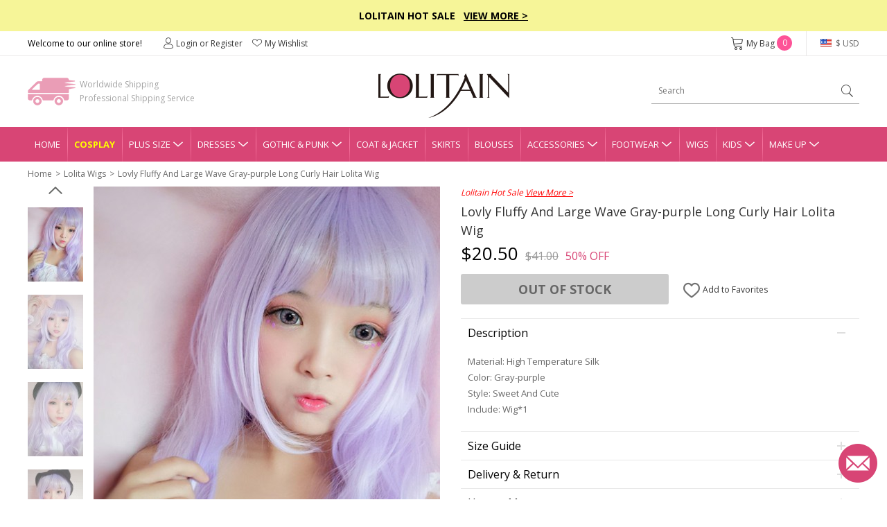

--- FILE ---
content_type: text/css
request_url: https://www.lolitain.com/catalog/view/theme/default/stylesheet/ball-pulse.css
body_size: 165
content:
.la-ball-pulse,
.la-ball-pulse > div {
    position: relative;
    -webkit-box-sizing: border-box;
       -moz-box-sizing: border-box;
            box-sizing: border-box;
}

.la-ball-pulse {
    display: block;
    font-size: 0;
    color: #fff;
}

.la-ball-pulse.la-dark {
    color: #333;
}

.la-ball-pulse > div {
    display: inline-block;
    float: none;
    background-color: currentColor;
    border: 0 solid currentColor;
}

.la-ball-pulse {
    width: 54px;
    height: 18px;
}

.la-ball-pulse > div:nth-child(1) {
    -webkit-animation-delay: -200ms;
       -moz-animation-delay: -200ms;
         -o-animation-delay: -200ms;
            animation-delay: -200ms;
}

.la-ball-pulse > div:nth-child(2) {
    -webkit-animation-delay: -100ms;
       -moz-animation-delay: -100ms;
         -o-animation-delay: -100ms;
            animation-delay: -100ms;
}

.la-ball-pulse > div:nth-child(3) {
    -webkit-animation-delay: 0ms;
       -moz-animation-delay: 0ms;
         -o-animation-delay: 0ms;
            animation-delay: 0ms;
}

.la-ball-pulse > div {
    width: 10px;
    height: 10px;
    margin: 4px;
    border-radius: 100%;
    -webkit-animation: ball-pulse 1s ease infinite;
       -moz-animation: ball-pulse 1s ease infinite;
         -o-animation: ball-pulse 1s ease infinite;
            animation: ball-pulse 1s ease infinite;
}

.la-ball-pulse.la-sm {
    width: 26px;
    height: 8px;
}

.la-ball-pulse.la-sm > div {
    width: 4px;
    height: 4px;
    margin: 2px;
}

.la-ball-pulse.la-2x {
    width: 108px;
    height: 36px;
}

.la-ball-pulse.la-2x > div {
    width: 20px;
    height: 20px;
    margin: 8px;
}

.la-ball-pulse.la-3x {
    width: 162px;
    height: 54px;
}

.la-ball-pulse.la-3x > div {
    width: 30px;
    height: 30px;
    margin: 12px;
}

/*
 * Animation
 */
@-webkit-keyframes ball-pulse {
    0%,
    60%,
    100% {
        opacity: 1;
        -webkit-transform: scale(1);
                transform: scale(1);
    }
    30% {
        opacity: .1;
        -webkit-transform: scale(.01);
                transform: scale(.01);
    }
}
@-moz-keyframes ball-pulse {
    0%,
    60%,
    100% {
        opacity: 1;
        -moz-transform: scale(1);
             transform: scale(1);
    }
    30% {
        opacity: .1;
        -moz-transform: scale(.01);
             transform: scale(.01);
    }
}
@-o-keyframes ball-pulse {
    0%,
    60%,
    100% {
        opacity: 1;
        -o-transform: scale(1);
           transform: scale(1);
    }
    30% {
        opacity: .1;
        -o-transform: scale(.01);
           transform: scale(.01);
    }
}
@keyframes ball-pulse {
    0%,
    60%,
    100% {
        opacity: 1;
        -webkit-transform: scale(1);
           -moz-transform: scale(1);
             -o-transform: scale(1);
                transform: scale(1);
    }
    30% {
        opacity: .1;
        -webkit-transform: scale(.01);
           -moz-transform: scale(.01);
             -o-transform: scale(.01);
                transform: scale(.01);
    }
}
